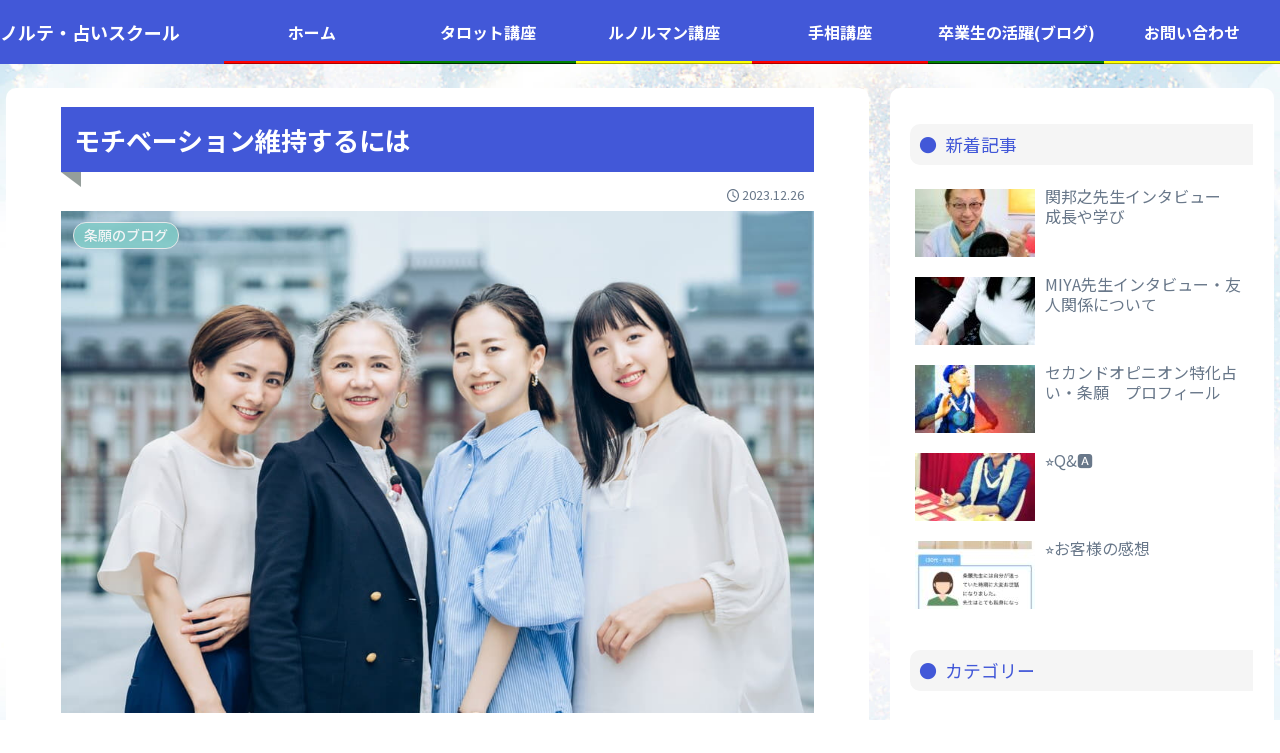

--- FILE ---
content_type: text/css
request_url: https://uranai-norte.com/wp-content/themes/unt/style.css?ver=3016c047a23cc0a7b0c3f94adb3e72c9&fver=20220812025826
body_size: 4047
content:
@charset "UTF-8";

/*!
Theme Name: URANAI NORTE
Description: 専用子テーマ
Theme URI: https://wp-cocoon.com/
Author: 
Author URI: uranai-norte.com
Template:   cocoon-master
Version:    1.1.3
*/

/************************************
** 子テーマ用のスタイルを書く
************************************/
/*必要ならばここにコードを書く*/

@import url('https://fonts.googleapis.com/css2?family=Noto+Serif+JP:wght@300;400;700&display=swap');

/************************************
** レスポンシブデザイン用のメディアクエリ
************************************/

/* ---------- 全体 ---------- */

.main,
.sidebar {
  border-radius: 10px;
}

/* TOP */

ol.is-style-vk-numbered-square-mark.ol_box1 li:before {
  background-color: #884898 !important;
  font-size: 22px !important;
  padding: 5px;
}

ol.is-style-vk-numbered-square-mark li:before {
  background: rgb(0, 4, 255) !important;
}

body.home .date-tags {
  display: none;
}

.smb-testimonial__item__content {
  font-size: 1rem !important;
}

body.home h3 a{
  text-decoration: none;
}

/* ------  IMG Design ----- */

.topimg1 figure{
  position: relative;
}

.topimg1 figure::after {
  content: '';
  position: absolute;
  top: 50%;
  left: 50%;
  transform: translate(-50%, -50%);
  width: calc(100% - 20px);
  height: calc(100% - 20px);
  border-image-source: repeating-linear-gradient(45deg, #fff, #fff 3px, rgba(0 0 0 / 0) 0, rgba(0 0 0 / 0) 6px);
  border-image-slice: 20;
  border-image-repeat: round;
  border-style: solid;
  border-width: 20px;
}

.topimg2 .wp-block-image{
  padding: 5px;
}

.topimg2 figure {
  position: relative;
}

.topimg2 figure::before,
.topimg2 figure::after {
  content: '';
  position: absolute;
  transform: rotate(-35deg);
  width: 70px;
  height: 25px;
  background-color: #fff;
  z-index: 1;
}

.topimg2 figure::before {
  top: -10px;
  left: -25px;
  border-bottom: 1px solid #aaa;
}

.topimg2 figure::after {
  bottom: -10px;
  right: -25px;
  border-top: 1px solid #aaa;
}

/* ------  IMG zoom ----- */

.topimg2 .wp-block-image{
  width: 300px;
  margin: 0 auto;
  overflow: hidden;
}

.topimg2 .wp-block-image img {
  transition: 1s all;
}

.topimg2 .wp-block-image img:hover {
  transform: scale(1.2, 1.2);
  transition: 1s all;
}


@media screen and (max-width: 834px) {
  .header-container-in.hlt-top-menu .header .header-in,
  .header-container-in.hlt-top-menu .header .logo-text {
    margin-top: -20px;
  }
}
@media screen and (max-width: 834px) {
  .wp-block-cover,
  .wp-block-cover-image {
    min-height: 100% !important;
  }
}
@media screen and (min-width: 681px) {
  ul.list_b1 {
    display: flex;
    flex-wrap: wrap;
  }

  ul.list_b1 li {
    width: 49%;
  }
}

/* ---------- 元デザイン初期化 ---------- */

.article h3 {
  border-left: 0px solid #888;
  border-right: 0px solid #ddd;
  border-top: 0px solid #ddd;
  border-bottom: 0px solid #ddd;
  padding: 12px 20px;
}

.entry-content>*,
.article p,
.demo .entry-content p,
.article dl,
.article ul,
.article ol,
.article blockquote,
.article pre,
.article table,
.article .toc,
.body .article,
.body .column-wrap,
.body .new-entry-cards,
.body .popular-entry-cards,
.body .navi-entry-cards,
.body .box-menus,
.body .ranking-item,
.body .rss-entry-cards,
.body .widget,
.body .author-box,
.body .blogcard-wrap,
.body .login-user-only,
.body .information-box,
.body .question-box,
.body .alert-box,
.body .information,
.body .question,
.body .alert,
.body .memo-box,
.body .comment-box,
.body .common-icon-box,
.body .blank-box,
.body .button-block,
.body .micro-bottom,
.body .caption-box,
.body .tab-caption-box,
.body .label-box,
.body .toggle-wrap,
.body .wp-block-image,
.body .booklink-box,
.body .kaerebalink-box,
.body .tomarebalink-box,
.body .product-item-box,
.body .speech-wrap,
.body .wp-block-categories,
.body .wp-block-archives,
.body .wp-block-archives-dropdown,
.body .wp-block-calendar,
.body .ad-area,
.body .wp-block-gallery,
.body .wp-block-audio,
.body .wp-block-cover,
.body .wp-block-file,
.body .wp-block-media-text,
.body .wp-block-video,
.body .wp-block-buttons,
.body .wp-block-columns,
.body .wp-block-separator,
.body .components-placeholder,
.body .wp-block-search,
.body .wp-block-social-links,
.body .timeline-box,
.body .blogcard-type,
.body .btn-wrap,
.body .btn-wrap a,
.body .block-box,
.body .wp-block-embed,
.body .wp-block-group,
.body .wp-block-table,
.body .scrollable-table,
.body .wp-block-separator,
.body .wp-block,
.body .video-container,
.comment-area,
.related-entries,
.pager-post-navi,
.comment-respond,
.is-root-container>*,
[data-type="core/freeform"] {
  margin-bottom: 0.8em;
}

/* Htag */

.article h1 {
  position: relative;
  padding: 0.5em;
  background-color: #4258D8;
  color: #fff !important;
}

.article h1::before {
  position: absolute;
  content: '';
  top: 100%;
  left: 0;
  border: none;
  border-bottom: solid 15px transparent;
  border-right: solid 20px rgb(149, 158, 155);
}

#main .article h2 {
  font-size: 28px;
  letter-spacing: 2px;
  margin: 35px -8px 20px -8px;
  padding: 10px 7px 15px 10px;
  border-left: 7px solid #4258D8;
  border-bottom: 0px solid #4258D8;
  border-top: 0px !important;
  line-height: 27px;
  color: #4258D8;
  font-weight: 500;
}

#main .article h2 strong {
  font-size: 36px;
}

.article h3 {
  border-bottom: solid 3px #cce4ff;
  position: relative;
  padding: 12px 20px 10px 0px;
}

.article h3:after {
  position: absolute;
  content: " ";
  display: block;
  border-bottom: solid 3px #4258D8;
  bottom: -3px;
  width: 20%;
}

/* ---------- SIDE ---------- */

#sidebar h3 {
  padding: 0.51em !important;
  display: inline-block;
  line-height: 1.3;
  background: #f5f5f5 !important;
  vertical-align: middle;
  border-radius: 10px 0px 0px 10px;
  width: 100%;
  font-weight: 400;
  color: #4258D8;
}

#sidebar h3:before {
  content: '●';
  color: #4258D8;
  margin-right: 8px;
  font-size: 18px;
}

.topsec1 table {
  color: #fff;
  width: 100%;
}

.topsec1 table th,
.topsec1 table td {
  border: 0px solid transparent !important;
  padding: 6px;
}

.topsec1 table tr:nth-of-type(2n+1) {
  background-color: transparent !important;
}

.topsec1 td:nth-child(odd) {
  width: 15%;
  vertical-align: top;
}

.topsec2 table {
  width: 100% !important;
}

.topsec2 td:nth-child(odd) {
  width: 15% !important;
  vertical-align: top;
}

/* MENU */
.navi-in>ul>li:nth-of-type(3n + 1) {
  border-bottom: ridge 3px red;
}

.navi-in>ul>li:nth-of-type(3n + 2) {
  border-bottom: ridge 3px green;
}

.navi-in>ul>li:nth-of-type(3n + 3) {
  border-bottom: ridge 3px yellow;
}

/* 記事 */

body.page-id-653 #toc{
  display: none;
}

/* CTA */
@media (min-width: 768px) {
  .cta-heading {
    font-size: 20px;
    background-color: #5594E0;
    padding: 5px 10px 5px 15px;
    color: #fff;
  }

  .cta-thumb {
    width: 40% !important;
  }

  .cta-message {
    width: 58% !important;
  }
}

.cta-box {
  border: 1px solid #cdffff;
  background-color: #f4fcff;
}

.cta-content {
  margin-bottom: 15px;
}

.cta-left-and-right .cta-content div.cta_b1,
.cta-left-and-right .cta-content div.cta_b2 {
  width: 100%;
}

.cta_b1 {
  background-color: #fffbe1;
  padding: 20px;
  margin-bottom: 10px;
}

.cta_b1 p {
  margin: 0px;
}


/* ---------- BLOCK ---------- */
.vk_borderBox.is-style-vk_borderBox-style-solid-kado-tit-inner,
.vk_borderBox.is-style-vk_borderBox-style-solid-kado-tit-onborder,
.vk_borderBox.is-style-vk_borderBox-style-solid-kado-iconFeature {
  border-width: 1px !important;
}

.vk_borderBox .vk_borderBox_body {
  border-width: 1px !important;
}

p.is-style-sme-post-it-narrow {
  font-size: 20px;
}

.smb-balloon p {
  margin-bottom: 0px !important;
}

.box_p1 p {
  margin-bottom: 0px !important;
}

.listbox1 ul {
  margin-bottom: 0px !important;
}

.marker-under-blue {
  font-size: 1.1rem;
  font-weight: 500;
}

.marker-under {
  font-size: 1.1rem;
  font-weight: 500;
  background: linear-gradient(transparent 80%, #ff9 80%);
}

.marker-under-red {
  background: linear-gradient(transparent 80%, #F8CFE1 80%);
}

ol.ol_box1 li {
  line-height: 160% !important;
}

.body blockquote :last-child,
.body .wp-block-media-text__content :last-child,
.body .wp-block-columns :last-child,
.body .column-left :last-child,
.body .column-center :last-child,
.body .column-right :last-child,
.body .column-wrap :last-child,
.body .timeline-box :last-child,
.body .wp-block-cover :last-child,
.body .blogcard-type :last-child,
.body .btn-wrap :last-child,
.body .wp-block-group :last-child,
.body .wp-block-gallery :last-child,
.body .block-box :last-child,
.body .blank-box :last-child,
.body .is-style-blank-box-red :last-child,
.body .is-style-blank-box-navy :last-child,
.body .is-style-blank-box-blue :last-child,
.body .is-style-blank-box-yellow :last-child,
.body .is-style-blank-box-green :last-child,
.body .is-style-blank-box-pink :last-child,
.body .is-style-blank-box-orange :last-child,
.body .is-style-sticky-gray :last-child,
.body .is-style-sticky-yellow :last-child,
.body .is-style-sticky-red :last-child,
.body .is-style-sticky-blue :last-child,
.body .is-style-sticky-green :last-child,
.body .common-icon-box :last-child,
.body .info-box :last-child,
.body .primary-box :last-child,
.body .success-box :last-child,
.body .warning-box :last-child,
.body .danger-box :last-child,
.body .secondary-box :last-child,
.body .light-box :last-child,
.body .dark-box :last-child,
.body .toc :last-child {
  margin-bottom: 0;
}

.wp-block-image.aligncenter>figcaption,
.wp-block-image .aligncenter>figcaption,
.wp-block-image.alignleft>figcaption,
.wp-block-image .alignleft>figcaption,
.wp-block-image.alignright>figcaption,
.wp-block-image .alignright>figcaption {
  display: table-caption;
  caption-side: bottom;
}

.wp-block-image figcaption {
  font-size: 15px !important;
}

.container {
  padding-right: 0px !important;
  padding-left: 0px !important;
}


/* ---------- 1200px以上 ---------- */
@media (min-width: 1200px) {

  .container-xl,
  .container-lg,
  .container-md,
  .container-sm,
  .container {
    max-width: 100% !important;
  }

  .no-sidebar .content .main {
    margin-top: -90px !important;
    position: relative !;
    z-index: 100 !important;
    padding: 50px;
  }
}

/* ---------- 768px以上 ---------- */
@media screen and (min-width: 768px) {

  #main h3 {
    font-size: 24px !important;
    font-weight: 400 !important;
    color: #5472CD !important;
    margin-top: 0px;
  }

  #main h4 {
    font-size: 20px !important;
    font-weight: 400 !important;
  }

  #main h5 {
    font-size: 16px !important;
    font-weight: 400 !important;
  }

  ol.ol_box1 {
    font-size: 20px;
  }
}

/* ----------1023px以下 ----------*/
@media screen and (max-width: 1023px) {
  /*必要ならばここにコードを書く*/
}

/* ---------- 834px以下 ----------*/
@media screen and (max-width: 834px) {
  /*必要ならばここにコードを書く*/
}

/* ----------480px以下 ----------*/
@media screen and (max-width: 480px) {
  #content {
    margin-right: 10px;
    margin-left: 10px;
  }

  .article h2,
  .article h3,
  .article h4,
  .article h5,
  .article h6 {
    margin-top: 0.8em;
  }

  .article h2 {
    margin-top: 0px !important;
  }

  .wp-block-cover,
  .wp-block-cover-image {
    padding: 1em 0.5em !important;
  }

  .article p {
    margin-bottom: 0.5em !important;
  }

  .top_tb1_1 {
    padding: 20px !important;
    background-color: rgba(255, 255, 255, 0.8);
  }

  .top_tb1_1 td {
    display: block;
    width: 100% !important;
    color: #222;
  }

  .topsec1 td:nth-child(odd) {
    border-bottom: 1px solid #999 !important;
    padding: 3px 0;
  }

}


/* ------------ 問い合わせフォーム ------------ */

#form1 {
  overflow: hidden;
}

#form1 th,
#form1 td {
  padding: 20px;
}

#form1 th {
  width: 40%;
  text-align: left;
  font-weight: normal;
}

#form1 .form_1 {
  background-color: #f39800;
  padding: 10px;
  color: #fff;
  text-align: center !important;
  margin-bottom: 20px;
}

#form1 .color-botton01 {
  width: 220px;
  margin: 20px auto;
  padding: 15px 5px;
  background-color: #f39800;
  text-align: center;
  border-radius: 30px;
}

#form1 .color-botton01 a {
  color: #fff;
}

@media (min-width: 768px) {
  .wpcf7 {
    width: 100% !important;
  }
}

.wpcf7 {
  margin: 0px auto !important;
  padding: 0px !important;
  padding-bottom: 0px !important;
}

span.wpcf7-list-item {
  display: block !important;
  margin: 0 0 0 1em;
  width: 100%;
}

.must {
  color: #fff;
  margin-right: 5px;
  padding: 3px 5px;
  background: #F92931;
  border-radius: 20px;
  font-size: 11px;
}

.free {
  color: #fff;
  margin-right: 5px;
  padding: 3px 5px;
  background: #a9a9a9;
  border-radius: 20px;
  font-size: 11px;
}

input.wpcf7-form-control.wpcf7-text,
textarea.wpcf7-form-control.wpcf7-textarea {
  width: 100%;
  padding: 8px 15px;
  margin-right: 10px;
  margin-top: 10px;
  border: 1px solid #d0d5d8;
  border-radius: 3px;
}

textarea.wpcf7-form-control.wpcf7-textarea {
  height: 200px;
}

input.wpcf7-submit {
  padding: 10px 80px;
  background: #ff7b00;
  color: #fff;
  font-size: 16px;
  font-weight: 600;
}

.formb2 {
  margin-top: 10px;
  text-align: center;
}

span.wpcf7-not-valid-tip,
.wpcf7-response-output.wpcf7-validation-errors {
  color: red;
  font-weight: 600;
}

.wpcf7-form-control.wpcf7c-btn-confirm {
  width: 350px;
  padding: 15px !important;
  color: #fff;
  font-size: 30px !important;
  font-weight: 600;
  border-radius: 50px !important;
  margin-top: 30px !important;
  background: #ffc86a !important;
  background: -moz-linear-gradient(top, #ffc86a 0%, #f39800 100%) !important;
  background: -webkit-linear-gradient(top, #ffc86a 0%, #f39800 100%) !important;
  background: linear-gradient(to bottom, #ffc86a 0%, #f39800 100%) !important;
  filter: progid:DXImageTransform.Microsoft.gradient(startColorstr='#ffc86a', endColorstr='#f39800', GradientType=0) !important;
}

@media only screen and (max-width:480px) {
  #form1 {
    margin: 0 -10px;
  }

  #form1 th,
  #form1 td {
    width: 100% !important;
    display: block;
    border-top: none;
  }

  #form1 tr:first-child th {
    border-top: 1px solid #ddd;
  }
}